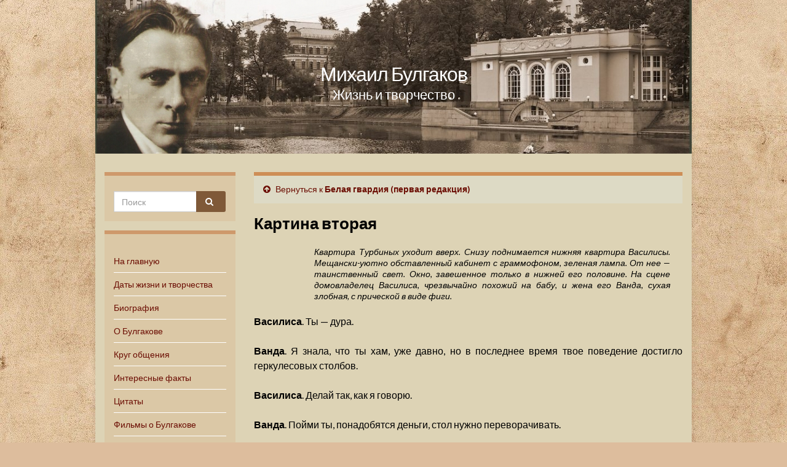

--- FILE ---
content_type: text/html; charset=UTF-8
request_url: https://m-bulgakov.ru/sochineniya/belaya-gvardiya-pervaya-redakciya/p3
body_size: 14882
content:
<!DOCTYPE html><!--[if IE 7]>
<html class="ie ie7" lang="ru-RU" prefix="og: http://ogp.me/ns#">
<![endif]-->
<!--[if IE 8]>
<html class="ie ie8" lang="ru-RU" prefix="og: http://ogp.me/ns#">
<![endif]-->
<!--[if !(IE 7) & !(IE 8)]><!-->
<html lang="ru-RU" prefix="og: http://ogp.me/ns#">
<!--<![endif]-->


    <head>
        <meta charset="UTF-8">
        <meta http-equiv="X-UA-Compatible" content="IE=edge">
        <meta name="viewport" content="width=device-width, initial-scale=1">
		<meta name="google-site-verification" content="VrtJMg-G1ikYlIhBiKW7uONrbGWkov15l15khXi2RSs" />
		<meta name="yandex-verification" content="a6bcfa77430f1e75" />
        <title>Михаил Булгаков | Сочинения | Белая гвардия (первая редакция) | Картина вторая</title><meta name="KeyWords" content="Михаил Булгаков | Сочинения | Белая гвардия (первая редакция) | Картина вторая" /><meta name="Description" content="Михаил Булгаков | Сочинения | Белая гвардия (первая редакция) | Картина вторая" /><meta name='robots' content='max-image-preview:large' />
<link rel='dns-prefetch' href='//fonts.googleapis.com' />
<link rel='dns-prefetch' href='//s.w.org' />
<link rel="alternate" type="application/rss+xml" title="Михаил Булгаков &raquo; Лента" href="https://m-bulgakov.ru/feed" />
<link rel="alternate" type="application/rss+xml" title="Михаил Булгаков &raquo; Лента комментариев" href="https://m-bulgakov.ru/comments/feed" />
		<script type="text/javascript">
			window._wpemojiSettings = {"baseUrl":"https:\/\/s.w.org\/images\/core\/emoji\/13.0.1\/72x72\/","ext":".png","svgUrl":"https:\/\/s.w.org\/images\/core\/emoji\/13.0.1\/svg\/","svgExt":".svg","source":{"concatemoji":"https:\/\/m-bulgakov.ru\/wp-includes\/js\/wp-emoji-release.min.js?ver=5.7.2"}};
			!function(e,a,t){var n,r,o,i=a.createElement("canvas"),p=i.getContext&&i.getContext("2d");function s(e,t){var a=String.fromCharCode;p.clearRect(0,0,i.width,i.height),p.fillText(a.apply(this,e),0,0);e=i.toDataURL();return p.clearRect(0,0,i.width,i.height),p.fillText(a.apply(this,t),0,0),e===i.toDataURL()}function c(e){var t=a.createElement("script");t.src=e,t.defer=t.type="text/javascript",a.getElementsByTagName("head")[0].appendChild(t)}for(o=Array("flag","emoji"),t.supports={everything:!0,everythingExceptFlag:!0},r=0;r<o.length;r++)t.supports[o[r]]=function(e){if(!p||!p.fillText)return!1;switch(p.textBaseline="top",p.font="600 32px Arial",e){case"flag":return s([127987,65039,8205,9895,65039],[127987,65039,8203,9895,65039])?!1:!s([55356,56826,55356,56819],[55356,56826,8203,55356,56819])&&!s([55356,57332,56128,56423,56128,56418,56128,56421,56128,56430,56128,56423,56128,56447],[55356,57332,8203,56128,56423,8203,56128,56418,8203,56128,56421,8203,56128,56430,8203,56128,56423,8203,56128,56447]);case"emoji":return!s([55357,56424,8205,55356,57212],[55357,56424,8203,55356,57212])}return!1}(o[r]),t.supports.everything=t.supports.everything&&t.supports[o[r]],"flag"!==o[r]&&(t.supports.everythingExceptFlag=t.supports.everythingExceptFlag&&t.supports[o[r]]);t.supports.everythingExceptFlag=t.supports.everythingExceptFlag&&!t.supports.flag,t.DOMReady=!1,t.readyCallback=function(){t.DOMReady=!0},t.supports.everything||(n=function(){t.readyCallback()},a.addEventListener?(a.addEventListener("DOMContentLoaded",n,!1),e.addEventListener("load",n,!1)):(e.attachEvent("onload",n),a.attachEvent("onreadystatechange",function(){"complete"===a.readyState&&t.readyCallback()})),(n=t.source||{}).concatemoji?c(n.concatemoji):n.wpemoji&&n.twemoji&&(c(n.twemoji),c(n.wpemoji)))}(window,document,window._wpemojiSettings);
		</script>
		<style type="text/css">
img.wp-smiley,
img.emoji {
	display: inline !important;
	border: none !important;
	box-shadow: none !important;
	height: 1em !important;
	width: 1em !important;
	margin: 0 .07em !important;
	vertical-align: -0.1em !important;
	background: none !important;
	padding: 0 !important;
}
</style>
	<link rel='stylesheet' id='wp-block-library-css'  href='https://m-bulgakov.ru/wp-includes/css/dist/block-library/style.min.css?ver=5.7.2' type='text/css' media='all' />
<link rel='stylesheet' id='quotescollection-block-quotes-css'  href='https://m-bulgakov.ru/wp-content/plugins/quotes-collection/blocks/quotes/style.css?ver=1585746012' type='text/css' media='all' />
<link rel='stylesheet' id='quotescollection-block-random-quote-css'  href='https://m-bulgakov.ru/wp-content/plugins/quotes-collection/blocks/random-quote/style.css?ver=1585746011' type='text/css' media='all' />
<link rel='stylesheet' id='plyr-css-css'  href='https://m-bulgakov.ru/wp-content/plugins/easy-video-player/lib/plyr.css?ver=5.7.2' type='text/css' media='all' />
<link rel='stylesheet' id='quotescollection-css'  href='https://m-bulgakov.ru/wp-content/plugins/quotes-collection/css/quotes-collection.css?ver=2.5.2' type='text/css' media='all' />
<link rel='stylesheet' id='graphene-google-fonts-css'  href='https://fonts.googleapis.com/css?family=Lato%3A400%2C400i%2C700%2C700i&#038;subset=latin&#038;display=swap&#038;ver=2.7.2' type='text/css' media='all' />
<link rel='stylesheet' id='bootstrap-css'  href='https://m-bulgakov.ru/wp-content/themes/graphene/bootstrap/css/bootstrap.min.css?ver=5.7.2' type='text/css' media='all' />
<link rel='stylesheet' id='font-awesome-css'  href='https://m-bulgakov.ru/wp-content/themes/graphene/fonts/font-awesome/css/font-awesome.min.css?ver=5.7.2' type='text/css' media='all' />
<link rel='stylesheet' id='graphene-css'  href='https://m-bulgakov.ru/wp-content/themes/graphene/style.css?ver=2.7.2' type='text/css' media='screen' />
<link rel='stylesheet' id='graphene-responsive-css'  href='https://m-bulgakov.ru/wp-content/themes/graphene/responsive.css?ver=2.7.2' type='text/css' media='all' />
<link rel='stylesheet' id='graphene-blocks-css'  href='https://m-bulgakov.ru/wp-content/themes/graphene/blocks.css?ver=2.7.2' type='text/css' media='all' />
<link rel='stylesheet' id='fancybox-css'  href='https://m-bulgakov.ru/wp-content/plugins/easy-fancybox/fancybox/1.5.4/jquery.fancybox.min.css?ver=5.7.2' type='text/css' media='screen' />
<script type='text/javascript' id='plyr-js-js-extra'>
/* <![CDATA[ */
var easy_video_player = {"plyr_iconUrl":"https:\/\/m-bulgakov.ru\/wp-content\/plugins\/easy-video-player\/lib\/plyr.svg","plyr_blankVideo":"https:\/\/m-bulgakov.ru\/wp-content\/plugins\/easy-video-player\/lib\/blank.mp4"};
/* ]]> */
</script>
<script type='text/javascript' src='https://m-bulgakov.ru/wp-content/plugins/easy-video-player/lib/plyr.js?ver=5.7.2' id='plyr-js-js'></script>
<script type='text/javascript' src='https://m-bulgakov.ru/wp-includes/js/jquery/jquery.min.js?ver=3.5.1' id='jquery-core-js'></script>
<script type='text/javascript' src='https://m-bulgakov.ru/wp-includes/js/jquery/jquery-migrate.min.js?ver=3.3.2' id='jquery-migrate-js'></script>
<script type='text/javascript' id='quotescollection-js-extra'>
/* <![CDATA[ */
var quotescollectionAjax = {"ajaxUrl":"https:\/\/m-bulgakov.ru\/wp-admin\/admin-ajax.php","nonce":"d6790856a5","nextQuote":"Next quote \u00bb","loading":"Loading...","error":"Error getting quote","autoRefreshMax":"20","autoRefreshCount":"0"};
/* ]]> */
</script>
<script type='text/javascript' src='https://m-bulgakov.ru/wp-content/plugins/quotes-collection/js/quotes-collection.js?ver=2.5.2' id='quotescollection-js'></script>
<script type='text/javascript' src='https://m-bulgakov.ru/wp-content/themes/graphene/bootstrap/js/bootstrap.min.js?ver=2.7.2' id='bootstrap-js'></script>
<script type='text/javascript' src='https://m-bulgakov.ru/wp-content/themes/graphene/js/bootstrap-hover-dropdown/bootstrap-hover-dropdown.min.js?ver=2.7.2' id='bootstrap-hover-dropdown-js'></script>
<script type='text/javascript' src='https://m-bulgakov.ru/wp-content/themes/graphene/js/bootstrap-submenu/bootstrap-submenu.min.js?ver=2.7.2' id='bootstrap-submenu-js'></script>
<!--[if lte IE 9]>
<script type='text/javascript' src='https://m-bulgakov.ru/wp-content/themes/graphene/js/html5shiv/html5shiv.min.js?ver=2.7.2' id='html5shiv-js'></script>
<![endif]-->
<!--[if lt IE 9]>
<script type='text/javascript' src='https://m-bulgakov.ru/wp-content/themes/graphene/js/respond.js/respond.min.js?ver=2.7.2' id='respond-js'></script>
<![endif]-->
<script type='text/javascript' src='https://m-bulgakov.ru/wp-content/themes/graphene/js/jquery.infinitescroll.min.js?ver=2.7.2' id='infinite-scroll-js'></script>
<script type='text/javascript' id='graphene-js-extra'>
/* <![CDATA[ */
var grapheneJS = {"siteurl":"https:\/\/m-bulgakov.ru","ajaxurl":"https:\/\/m-bulgakov.ru\/wp-admin\/admin-ajax.php","templateUrl":"https:\/\/m-bulgakov.ru\/wp-content\/themes\/graphene","isSingular":"1","enableStickyMenu":"","shouldShowComments":"","commentsOrder":"newest","sliderDisable":"","sliderInterval":"7000","infScrollBtnLbl":"\u0427\u0438\u0442\u0430\u0442\u044c \u0434\u0430\u043b\u0435\u0435","infScrollOn":"","infScrollCommentsOn":"","totalPosts":"1","postsPerPage":"10","isPageNavi":"","infScrollMsgText":"Fetching window.grapheneInfScrollItemsPerPage of window.grapheneInfScrollItemsLeft items left ...","infScrollMsgTextPlural":"Fetching window.grapheneInfScrollItemsPerPage of window.grapheneInfScrollItemsLeft items left ...","infScrollFinishedText":"\u0412\u0441\u0451 \u0437\u0430\u0433\u0440\u0443\u0436\u0435\u043d\u043e!","commentsPerPage":"50","totalComments":"0","infScrollCommentsMsg":"Fetching window.grapheneInfScrollCommentsPerPage of window.grapheneInfScrollCommentsLeft comments left ...","infScrollCommentsMsgPlural":"Fetching window.grapheneInfScrollCommentsPerPage of window.grapheneInfScrollCommentsLeft comments left ...","infScrollCommentsFinishedMsg":"\u0412\u0441\u0435 \u043a\u043e\u043c\u043c\u0435\u043d\u0442\u0430\u0440\u0438\u0438 \u0437\u0430\u0433\u0440\u0443\u0436\u0435\u043d\u044b!","disableLiveSearch":"1","txtNoResult":"No result found.","isMasonry":""};
/* ]]> */
</script>
<script type='text/javascript' src='https://m-bulgakov.ru/wp-content/themes/graphene/js/graphene.js?ver=2.7.2' id='graphene-js'></script>
<link rel="https://api.w.org/" href="https://m-bulgakov.ru/wp-json/" /><link rel="alternate" type="application/json" href="https://m-bulgakov.ru/wp-json/wp/v2/pages/24614" /><link rel="EditURI" type="application/rsd+xml" title="RSD" href="https://m-bulgakov.ru/xmlrpc.php?rsd" />
<link rel="wlwmanifest" type="application/wlwmanifest+xml" href="https://m-bulgakov.ru/wp-includes/wlwmanifest.xml" /> 
<meta name="generator" content="WordPress 5.7.2" />
<link rel="canonical" href="https://m-bulgakov.ru/sochineniya/belaya-gvardiya-pervaya-redakciya/p3" />
<link rel='shortlink' href='https://m-bulgakov.ru/?p=24614' />
<link rel="alternate" type="application/json+oembed" href="https://m-bulgakov.ru/wp-json/oembed/1.0/embed?url=https%3A%2F%2Fm-bulgakov.ru%2Fsochineniya%2Fbelaya-gvardiya-pervaya-redakciya%2Fp3" />
<style type="text/css">
#top-bar{background-color:#ffffff}.navbar {background: #c6a883}.navbar-inverse .nav > li > a, #mega-menu-wrap-Header-Menu #mega-menu-Header-Menu > li.mega-menu-item > a.mega-menu-link {color: #000000}.navbar #header-menu-wrap .nav li:focus, .navbar #header-menu-wrap .nav li:hover, .navbar #header-menu-wrap .nav li.current-menu-item, .navbar #header-menu-wrap .nav li.current-menu-ancestor, .navbar #header-menu-wrap .dropdown-menu li, .navbar #header-menu-wrap .dropdown-menu > li > a:focus, .navbar #header-menu-wrap .dropdown-menu > li > a:hover, .navbar #header-menu-wrap .dropdown-menu > .active > a, .navbar #header-menu-wrap .dropdown-menu > .active > a:focus, .navbar #header-menu-wrap .dropdown-menu > .active > a:hover, .navbar #header-menu-wrap .navbar-nav>.open>a, .navbar #header-menu-wrap .navbar-nav>.open>a:focus, .navbar #header-menu-wrap .navbar-nav>.open>a:hover, .navbar .navbar-nav>.active>a, .navbar .navbar-nav>.active>a:focus, .navbar .navbar-nav>.active>a:hover, #header-menu-wrap #mega-menu-wrap-Header-Menu #mega-menu-Header-Menu li.mega-current-menu-item, #header-menu-wrap #mega-menu-wrap-Header-Menu #mega-menu-Header-Menu > li.mega-menu-item > a.mega-menu-link:hover, #header-menu-wrap #mega-menu-wrap-Header-Menu #mega-menu-Header-Menu > li.mega-toggle-on > a.mega-menu-link, #header-menu-wrap #mega-menu-wrap-Header-Menu #mega-menu-Header-Menu > li.mega-current-menu-item > a.mega-menu-link {background: #bfa78f}.navbar #header-menu-wrap .navbar-nav>.active>a, .navbar #header-menu-wrap .navbar-nav>.active>a:focus, .navbar #header-menu-wrap .navbar-nav>.active>a:hover, .navbar #header-menu-wrap .navbar-nav>.open>a, .navbar #header-menu-wrap .navbar-nav>.open>a:focus, .navbar #header-menu-wrap .navbar-nav>.open>a:hover, .navbar #header-menu-wrap .navbar-nav>.current-menu-item>a, .navbar #header-menu-wrap .navbar-nav>.current-menu-item>a:hover, .navbar #header-menu-wrap .navbar-nav>.current-menu-item>a:focus, .navbar #header-menu-wrap .navbar-nav>.current-menu-ancestor>a, .navbar #header-menu-wrap .navbar-nav>.current-menu-ancestor>a:hover, .navbar #header-menu-wrap .navbar-nav>.current-menu-ancestor>a:focus, .navbar #header-menu-wrap .navbar-nav>li>a:focus, .navbar #header-menu-wrap .navbar-nav>li>a:hover, #header-menu-wrap #mega-menu-wrap-Header-Menu #mega-menu-Header-Menu li.mega-current-menu-item, #header-menu-wrap #mega-menu-wrap-Header-Menu #mega-menu-Header-Menu > li.mega-menu-item > a.mega-menu-link:hover, #header-menu-wrap #mega-menu-wrap-Header-Menu #mega-menu-Header-Menu > li.mega-toggle-on > a.mega-menu-link, #header-menu-wrap #mega-menu-wrap-Header-Menu #mega-menu-Header-Menu > li.mega-current-menu-item > a.mega-menu-link {color: #000000}.navbar #header-menu-wrap .nav ul li a, .navbar #header-menu-wrap .nav ul li a {color: #66665f}.navbar #header-menu-wrap .nav .dropdown-menu li:hover > a, .navbar #header-menu-wrap .nav .dropdown-menu li.current-menu-item > a, .navbar #header-menu-wrap .nav .dropdown-menu li.current-menu-ancestor > a {color: #515151}#content, #header {background-color: #ddd3b5}.post, .singular .post, .singular .posts-list .post, .homepage_pane {background-color: #ddd7b8}.entry-footer {border-color: #492511}body, blockquote p {color: #000000}.post-title, .post-title a, .post-title a:hover, .post-title a:visited {color: #000000}a, .post .date .day, .pagination>li>a, .pagination>li>a:hover, .pagination>li>span, #comments > h4.current a, #comments > h4.current a .fa, .post-nav-top p, .post-nav-top a, .autocomplete-suggestions strong {color: #6b0d03}a:focus, a:hover, .post-nav-top a:hover {color: #000000}.sticky {border-color: #000000}.child-page {background-color: #ddd3b5}.sidebar .sidebar-wrap {background-color: #dbc8a6; border-color: #ce996b}.sidebar ul li {border-color: #ffffff}.carousel.style-card a {color: #000000}.btn, .btn:focus, .btn:hover, .Button, .colour-preview .button, input[type="submit"], button[type="submit"], #commentform #submit, .wpsc_buy_button, #back-to-top, .wp-block-button .wp-block-button__link:not(.has-background) {background: #7f5938; color: #ffffff}.label-primary, .pagination>.active>a, .pagination>.active>a:focus, .pagination>.active>a:hover, .pagination>.active>span, .pagination>.active>span:focus, .pagination>.active>span:hover, .list-group-item.parent, .list-group-item.parent:focus, .list-group-item.parent:hover {background: #dd8500; border-color: #dd8500; color: #ffffff}.post-nav-top, .archive-title, .page-title, .term-desc, .breadcrumb {background-color: #dddac5; border-color: #ce8e56}.archive-title span {color: #753519}.page-title, .archive-title, .term-desc {color: #873f3f}#comments ol.children li.bypostauthor, #comments li.bypostauthor.comment {border-color: #000000}#footer, .graphene-footer{background-color:#443932;color:#ffffff}#footer a, #footer a:visited {color: #000000}#sidebar_bottom {background:#decba5;border-color:#eeeeee}#sidebar_bottom {color:#000000}#sidebar_bottom a, #sidebar_bottom a:visited {color:#6b0d03}.entry-content, .sidebar, .comment-entry{ color:#000000; }.carousel, .carousel .item{height:400px}@media (max-width: 991px) {.carousel, .carousel .item{height:250px}}.post-title, .post-title a, .post-title a:hover, .post-title a:visited{ color: #000000 }@media (min-width: 1200px) {.container {width:970px}}
</style>
		<script type="application/ld+json">{"@context":"http:\/\/schema.org","@type":"WebPage","mainEntityOfPage":"https:\/\/m-bulgakov.ru\/sochineniya\/belaya-gvardiya-pervaya-redakciya\/p3","publisher":{"@type":"Organization","name":"\u041c\u0438\u0445\u0430\u0438\u043b \u0411\u0443\u043b\u0433\u0430\u043a\u043e\u0432","logo":{"@type":"ImageObject","url":"https:\/\/m-bulgakov.ru\/wp-content\/uploads\/cropped-face-32x32.jpg","height":32,"width":32}},"headline":"\u041a\u0430\u0440\u0442\u0438\u043d\u0430 \u0432\u0442\u043e\u0440\u0430\u044f","datePublished":"2021-05-28T13:18:01+00:00","dateModified":"2022-08-27T14:36:14+00:00","description":"\u041a\u0432\u0430\u0440\u0442\u0438\u0440\u0430 \u0422\u0443\u0440\u0431\u0438\u043d\u044b\u0445 \u0443\u0445\u043e\u0434\u0438\u0442 \u0432\u0432\u0435\u0440\u0445. \u0421\u043d\u0438\u0437\u0443 \u043f\u043e\u0434\u043d\u0438\u043c\u0430\u0435\u0442\u0441\u044f \u043d\u0438\u0436\u043d\u044f\u044f \u043a\u0432\u0430\u0440\u0442\u0438\u0440\u0430 \u0412\u0430\u0441\u0438\u043b\u0438\u0441\u044b. \u041c\u0435\u0449\u0430\u043d\u0441\u043a\u0438-\u0443\u044e\u0442\u043d\u043e \u043e\u0431\u0441\u0442\u0430\u0432\u043b\u0435\u043d\u043d\u044b\u0439 \u043a\u0430\u0431\u0438\u043d\u0435\u0442 \u0441 \u0433\u0440\u0430\u043c\u043c\u043e\u0444\u043e\u043d\u043e\u043c, \u0437\u0435\u043b\u0435\u043d\u0430\u044f \u043b\u0430\u043c\u043f\u0430. \u041e\u0442 \u043d\u0435\u0435 \u2014 \u0442\u0430\u0438\u043d\u0441\u0442\u0432\u0435\u043d\u043d\u044b\u0439 \u0441\u0432\u0435\u0442. \u041e\u043a\u043d\u043e, \u0437\u0430\u0432\u0435\u0448\u0435\u043d\u043d\u043e\u0435 \u0442\u043e\u043b\u044c\u043a\u043e \u0432 \u043d\u0438\u0436\u043d\u0435\u0439 \u0435\u0433\u043e \u043f\u043e\u043b\u043e\u0432\u0438\u043d\u0435. \u041d\u0430 \u0441\u0446\u0435\u043d\u0435 \u0434\u043e\u043c\u043e\u0432\u043b\u0430\u0434\u0435\u043b\u0435\u0446 \u0412\u0430\u0441\u0438\u043b\u0438\u0441\u0430, \u0447\u0440\u0435\u0437\u0432\u044b\u0447\u0430\u0439\u043d\u043e \u043f\u043e\u0445\u043e\u0436\u0438\u0439 \u043d\u0430 \u0431\u0430\u0431\u0443, \u0438 \u0436\u0435\u043d\u0430 \u0435\u0433\u043e \u0412\u0430\u043d\u0434\u0430, \u0441\u0443\u0445\u0430\u044f \u0437\u043b\u043e\u0431\u043d\u0430\u044f, \u0441 \u043f\u0440\u0438\u0447\u0435\u0441\u043a\u043e\u0439 \u0432 \u0432\u0438\u0434\u0435 \u0444\u0438\u0433\u0438. \u0412\u0430\u0441\u0438\u043b\u0438\u0441\u0430. \u0422\u044b \u2014 \u0434\u0443\u0440\u0430. \u0412\u0430\u043d\u0434\u0430. \u042f \u0437\u043d\u0430\u043b\u0430, \u0447\u0442\u043e ...","author":{"@type":"Person","name":"admin"}}</script>
	<style type="text/css" id="custom-background-css">
body.custom-background { background-color: #ddbd9d; background-image: url("https://m-bulgakov.ru/wp-content/uploads/fon.jpg"); background-position: left top; background-size: cover; background-repeat: no-repeat; background-attachment: fixed; }
</style>
	<meta property="og:type" content="article" />
<meta property="og:title" content="Картина вторая" />
<meta property="og:url" content="https://m-bulgakov.ru/sochineniya/belaya-gvardiya-pervaya-redakciya/p3" />
<meta property="og:site_name" content="Михаил Булгаков" />
<meta property="og:description" content="Квартира Турбиных уходит вверх. Снизу поднимается нижняя квартира Василисы. Мещански-уютно обставленный кабинет с граммофоном, зеленая лампа. От нее — таинственный свет. Окно, завешенное только в нижней его половине. На сцене домовладелец Василиса, чрезвычайно похожий на бабу, и жена его Ванда, сухая злобная, с прической в виде фиги. Василиса. Ты — дура. Ванда. Я знала, что ..." />
<meta property="og:updated_time" content="2022-08-27T14:36:14+00:00" />
<meta property="article:modified_time" content="2022-08-27T14:36:14+00:00" />
<meta property="article:published_time" content="2021-05-28T13:18:01+00:00" />
<link rel="icon" href="https://m-bulgakov.ru/wp-content/uploads/cropped-face-32x32.jpg" sizes="32x32" />
<link rel="icon" href="https://m-bulgakov.ru/wp-content/uploads/cropped-face-192x192.jpg" sizes="192x192" />
<link rel="apple-touch-icon" href="https://m-bulgakov.ru/wp-content/uploads/cropped-face-180x180.jpg" />
<meta name="msapplication-TileImage" content="https://m-bulgakov.ru/wp-content/uploads/cropped-face-270x270.jpg" />
		<style type="text/css" id="wp-custom-css">
			

p.ept /*epigraf text*/
{
font-size: 90%;
padding-left: 63%;
margin-top:0px;
	padding-top:0px;
	font-style: italic;
}

p.eps /*epigraf sign*/
{

padding-left: 66%;
line-height: 1.3;	
	margin-top:-0.8em;
font-size: 90%;
}


blockquote p.ept /*epigraf vesrse */
{
font-size: 70%;
padding-left: 17%;
margin-top:0px;
padding-top:0px;
font-style: italic;

width: 60%;

} 

blockquote p.eps /*epigraf sign*/
{
padding-left: 22%;
line-height: 1.3;	
margin-top:-0.8em;
font-size: 60%;


}


blockquote p
{

padding-left: 12%;
text-indent: 0;	
font-size:80%; 
padding-right: 0%;
margin-right: 0%;
font-style: normal;
	
}









p.text { 
    text-indent: 0;  /* 1.5em; Отступ первой строки */
    text-align: justify; /* Выравнивание по ширине */
   }

p { 
    text-indent: 0;  /* 1.5em; Отступ первой строки */
    text-align: justify; /* Выравнивание по ширине */
   }





p.center 
{
text-align: center;
}

p.right 
{
text-align: right;
}



.adv_responsive {
    width: 100%;
    height: auto;
}

h1.post-title2

{
	font-weight: bold;
	  margin-top: 0px;

	font-size: 160%;
}


h2{
font-size: 150%;
	padding: 0 0 10px 0px;
}



h3{

 margin: 0 0 0 0px;
 	padding: 0 0 10px 0px;
	font-size: 140%;
}



.entry-content  a:hover
{
	text-decoration:underline;
	
}





blockquote blockquote
{
	
font-size:80%; 
padding-left: 60px;
padding-right: 0%;
margin-right: 0%;
font-style: normal;
	
}



p.vers /*vesrse sign*/
{
font-size: 70%;
padding-left: 15%;
}

p.tes /*vesrse sign*/
{
font-size: 70%;
text-align: right;
}

p.vern /*verse names*/
{
letter-spacing: 3px; 
font-size:100%;
padding-left: 15%;
}

blockquote.bookmark
{
font-size:80%;
}


p.sign_b
{
font-size:90%;
text-align: right;
font-style: italic;
font-weight: bold;
}

p.sign
{
font-size:90%;
text-align: right;
font-style: italic;
}

p.src
{
font-size:85%;
font-style: italic;
}

p.cup
{
font-size:85%;
margin-top: -1.8em;
line-height: 1.3;
font-style: italic;
padding-left:15px;
	
}


#intable1
{
border-collapse: collapse;
}



#intable0 td
{
border: 0px solid black;
padding: 5px;
vertical-align: top;
}

#intable1 td
{
border: 1px solid black;
padding: 5px;
vertical-align: top;
}

#intable1_s td
{
border: 1px solid black;
padding: 5px;
vertical-align: top;
font-size:85%;
}

p.q
{
font-style: italic;
font-weight: bold;
}

p.bookmark
{
font-size:85%;
}

p.bookmark_b
{
font-size:80%;
padding-left: 40px;
}

dd.small
{
font-size:85%;
margin-left:12%;
}

p.small
{
font-size:85%;
}

a.bookmark
{
font-size:75%;
vertical-align: super;
	text-decoration: none;
}

a.bookmark_text
{
	
font-size:75%;
	text-decoration: none;
}

ul.list_ul {

margin: -20px 0 0 0px;	
 padding: 0 0 40 0px;
	
}

ul.list_ul li{

 margin: 0 0 0 0px;
 	padding: 0 0 0 0px;
}

dd
{
font-size:90%;
margin-left:12%;
}


		</style>
		    <!-- BEGIN Google Analytics script -->
    	    <!-- END Google Analytics script -->
    		
		<!-- Yandex.RTB -->
<script>window.yaContextCb=window.yaContextCb||[]</script>
<script src="https://yandex.ru/ads/system/context.js" async></script>

    </head>
	
		
    <body class="page-template-default page page-id-24614 page-child parent-pageid-14819 custom-background wp-embed-responsive left-col-first layout-boxed two_col_right two-columns singular">
        
        <div class="container boxed-wrapper">
            
            

            <div id="header" class="row">

			<h4>   
                        <p class="header_title">
             
			 
			 							
			<a href="https://m-bulgakov.ru" title="Вернуться на главную страницу">            
			Михаил Булгаков
			</a>
			</p>
                    
					<p class="header_desc">Жизнь и творчество </p>
                        
						</h4>
			
                <img src="https://m-bulgakov.ru/wp-content/uploads/zagr.jpg" alt="" title="" />                
                                    <a href="https://m-bulgakov.ru" id="header_img_link" title="Вернуться на главную страницу">&nbsp;</a>                            </div>


                        
			
			
			
			
		
			
			
			
			
			
			
			
			
			
			
			
			
            
            <div id="content" class="clearfix hfeed row">

                
                    
                        
<div id="sidebar2" class="sidebar sidebar-left widget-area col-md-3">

	
    <div id="search-12" class="sidebar-wrap clearfix widget_search"><form class="searchform" method="get" action="https://m-bulgakov.ru">
	<div class="input-group">
		<div class="form-group live-search-input">
		    <input type="text" name="s" class="form-control" placeholder="Поиск">
		    		</div>
	    <span class="input-group-btn">
	    	<button class="btn btn-default" type="submit"><i class="fa fa-search"></i></button>
	    </span>
    </div>
    </form></div><div id="nav_menu-19" class="sidebar-wrap clearfix widget_nav_menu"><div class="menu-menju-1-container"><ul id="menu-menju-1" class="menu"><li id="menu-item-17" class="menu-item menu-item-type-post_type menu-item-object-page menu-item-home menu-item-17"><a href="https://m-bulgakov.ru/">На главную</a></li>
<li id="menu-item-783" class="menu-item menu-item-type-post_type menu-item-object-page menu-item-783"><a href="https://m-bulgakov.ru/osnovnye-daty-zhizni-i-tvorchestva">Даты жизни и творчества</a></li>
<li id="menu-item-132" class="menu-item menu-item-type-post_type menu-item-object-page menu-item-132"><a href="https://m-bulgakov.ru/biografiya">Биография</a></li>
<li id="menu-item-949" class="menu-item menu-item-type-post_type menu-item-object-page menu-item-949"><a href="https://m-bulgakov.ru/o-nem">О Булгакове</a></li>
<li id="menu-item-314" class="menu-item menu-item-type-post_type menu-item-object-page menu-item-314"><a href="https://m-bulgakov.ru/krug-obshhenija">Круг общения</a></li>
<li id="menu-item-191" class="menu-item menu-item-type-post_type menu-item-object-page menu-item-191"><a href="https://m-bulgakov.ru/interesnye-fakty">Интересные факты</a></li>
<li id="menu-item-276" class="menu-item menu-item-type-post_type menu-item-object-page menu-item-276"><a href="https://m-bulgakov.ru/citaty">Цитаты</a></li>
<li id="menu-item-4423" class="menu-item menu-item-type-post_type menu-item-object-page menu-item-4423"><a href="https://m-bulgakov.ru/filmy-o-bulgakove">Фильмы о Булгакове</a></li>
<li id="menu-item-522" class="menu-item menu-item-type-post_type menu-item-object-page current-page-ancestor menu-item-522"><a href="https://m-bulgakov.ru/sochineniya">Сочинения</a></li>
<li id="menu-item-14416" class="menu-item menu-item-type-post_type menu-item-object-page menu-item-14416"><a href="https://m-bulgakov.ru/glavnyj-roman">«Мастер и Маргарита»</a></li>
<li id="menu-item-35885" class="menu-item menu-item-type-post_type menu-item-object-page menu-item-35885"><a href="https://m-bulgakov.ru/belaja-gvardija">«Белая гвардия» и «Дни Турбиных»</a></li>
<li id="menu-item-40959" class="menu-item menu-item-type-post_type menu-item-object-page menu-item-40959"><a href="https://m-bulgakov.ru/sobache-serdce">«Собачье сердце»</a></li>
<li id="menu-item-7288" class="menu-item menu-item-type-post_type menu-item-object-page menu-item-7288"><a href="https://m-bulgakov.ru/illjustracii">Иллюстрации</a></li>
<li id="menu-item-14094" class="menu-item menu-item-type-post_type menu-item-object-page menu-item-14094"><a href="https://m-bulgakov.ru/vospominanija-o-bulgakove">Воспоминания о Булгакове</a></li>
<li id="menu-item-8446" class="menu-item menu-item-type-post_type menu-item-object-page menu-item-8446"><a href="https://m-bulgakov.ru/po-sledam-bulgakova">По следам Булгакова</a></li>
<li id="menu-item-63" class="menu-item menu-item-type-post_type menu-item-object-page menu-item-63"><a href="https://m-bulgakov.ru/publikacii">Публикации</a></li>
<li id="menu-item-3654" class="menu-item menu-item-type-post_type menu-item-object-page menu-item-3654"><a href="https://m-bulgakov.ru/foto">Фото</a></li>
<li id="menu-item-17797" class="menu-item menu-item-type-post_type menu-item-object-page menu-item-17797"><a href="https://m-bulgakov.ru/ekranizacii">Экранизации</a></li>
<li id="menu-item-24020" class="menu-item menu-item-type-post_type menu-item-object-page menu-item-24020"><a href="https://m-bulgakov.ru/audioknigi-bulgakova">Аудиокниги Булгакова</a></li>
<li id="menu-item-4428" class="menu-item menu-item-type-post_type menu-item-object-page menu-item-4428"><a href="https://m-bulgakov.ru/pamjat">Память</a></li>
<li id="menu-item-444" class="menu-item menu-item-type-post_type menu-item-object-page menu-item-444"><a href="https://m-bulgakov.ru/ssylki">Ссылки</a></li>
<li id="menu-item-448" class="menu-item menu-item-type-post_type menu-item-object-page menu-item-448"><a href="https://m-bulgakov.ru/kontakty">Контакты</a></li>
</ul></div></div><div id="quotescollection-2" class="desktop-only sidebar-wrap clearfix widget_quotescollection"><h3>Цитата</h3>
<div class="quotescollection-quote-wrapper" id="w_quotescollection_2"><p>«Не шалю, никого не трогаю, починяю примус, и еще считаю долгом предупредить, что кот древнее и неприкосновенное животное».</p>
<div class="attribution">&mdash;&nbsp;<cite class="author">Михаил Булгаков «Мастер и Маргарита»</cite></div></div></div><div id="custom_html-3" class="widget_text desktop-only sidebar-wrap clearfix widget_custom_html"><div class="textwidget custom-html-widget">
<script type="text/javascript">
<!--
var _acic={dataProvider:10,allowCookieMatch:false};(function(){var e=document.createElement("script");e.type="text/javascript";e.async=true;e.src="https://www.acint.net/aci.js";var t=document.getElementsByTagName("script")[0];t.parentNode.insertBefore(e,t)})()
//-->
</script><script async="async" src="https://w.uptolike.com/widgets/v1/zp.js?pid=lfed9af46bb629596a1791204768e1736525f579b3" type="text/javascript"></script><!--f2de81e3--><!--f2de81e3--><script async="async" src="https://w.uptolike.com/widgets/v1/zp.js?pid=tled9af46bb629596a1791204768e1736525f579b3" type="text/javascript"></script><script async="async" src="https://w.uptolike.com/widgets/v1/zp.js?pid=lfed9af46bb629596a1791204768e1736525f579b3" type="text/javascript"></script>







<center>
<!--LiveInternet counter--><script type="text/javascript"><!--
document.write("<a href='http://www.liveinternet.ru/click' "+
"target=_blank><img src='//counter.yadro.ru/hit?t13.5;r"+
escape(document.referrer)+((typeof(screen)=="undefined")?"":
";s"+screen.width+"*"+screen.height+"*"+(screen.colorDepth?
screen.colorDepth:screen.pixelDepth))+";u"+escape(document.URL)+
";"+Math.random()+
"' alt='' title='LiveInternet: показано число просмотров за 24"+
" часа, посетителей за 24 часа и за сегодня' "+
"border='0' width='88' height='31'><\/a>")
//--></script><!--/LiveInternet-->
</center></div></div>    
        
    
</div><!-- #sidebar2 -->                    
                    <div id="content-main" class="clearfix content-main col-md-9">
                    					
				
				







<script type="text/javascript">
<!--
var _acic={dataProvider:10,allowCookieMatch:false};(function(){var e=document.createElement("script");e.type="text/javascript";e.async=true;e.src="https://www.acint.net/aci.js";var t=document.getElementsByTagName("script")[0];t.parentNode.insertBefore(e,t)})()
//-->
</script>







					

					
					
					





		<div class="post-nav-top parent-return parent-14819 clearfix">
		<p class="col-md-12"><i class="fa fa-arrow-circle-up"></i> Вернуться к <a class="parent-return-link" href="https://m-bulgakov.ru/sochineniya/belaya-gvardiya-pervaya-redakciya">Белая гвардия (первая редакция)</a></p>
    </div>
    


<!--<div id="post-" >-->

		
	<!--<div class="entry clearfix">                -->
		
		        <h1 class="post-title2">			Картина вторая			
			        
		</h1>		
		
				
				
		
		<div class="entry-content clearfix">
							
			                        
                        <blockquote>
<p><i>Квартира Турбиных уходит вверх. Снизу поднимается нижняя квартира Василисы. Мещански-уютно обставленный кабинет с граммофоном, зеленая лампа. От нее — таинственный свет. Окно, завешенное только в нижней его половине. На сцене домовладелец Василиса, чрезвычайно похожий на бабу, и жена его Ванда, сухая злобная, с прической в виде фиги.</i>
</blockquote>

<p><b>Василиса</b>. Ты — дура.
<p><b>Ванда</b>. Я знала, что ты хам, уже давно, но в последнее время твое поведение достигло геркулесовых столбов.
<p><b>Василиса</b>. Делай так, как я говорю.
<p><b>Ванда</b>. Пойми ты, понадобятся деньги, стол нужно переворачивать.
<p><b>Василиса</b>. И перевернешь, руки не отвалятся.
<p><b>Ванда</b>. Гораздо лучше за буфет спрятать.
<p><b>Василиса</b>. За всеми буфетами ищут. А это никому не придет в голову. Все в городе так делают.
<p><b>Ванда</b>. О Боже мой! Ну хорошо.
<p><b>Василиса</b>. Принеси, пожалуйста, простыню и английскую булавку.
<p><b>Ванда</b>. Заметно будет. Простыня на окне белая. Еще хуже сделаешь.
<p><b>Василиса</b>. Вот характерец! Ну не простыню, так плед. Не плед, так какого-нибудь черта.
<p><b>Ванда</b>. Попрошу не ругаться.
<p><b>Василиса</b>. Неси!

<blockquote>
<p><i>Ванда уходит. Василиса переворачивает ломберный стол кверху ножками. Ванда возвращается с пледом.</i>
</blockquote>

<p>Держи. (<i>Влезает на стул. Завешивает окно пледом. Достает пачку денежных бумажек.</i>) Давай кнопки. (<i>Пришпиливают бумажки к нижней поверхности стола.</i>) Великолепно. (<i>Ставит стол на место.</i>) Вот и ничего не заметно. А ты спорила.
<p><b>Ванда</b>. Тоже удовольствие — каждый день отколупывать по бумажке.
<p><b>Василиса</b>. И отколупнешь. Ничего с тобой не сделается. Ну-с, теперь самое главное. Двери-то заперты?
<p><b>Ванда</b>. Да, заперты.
<p><b>Василиса</b>. Ладно. (<i>Смотрит задумчиво на стену. Бормочет. Делает непонятные движения руками</i>) Так. На четверть аршина... Гм... Прекрасно. Давай стул.

<blockquote>
<p><i>Ванда подает стул. Василиса достает из письменного стола пакет. Влезает на стул.</i>
</blockquote>

<p>Подержи. (<i>Ножиком вскрывает разрез на стене, открывает тайник.</i>)

<blockquote>
<p><i>Ванда подает ему пакет. Плед на окне отваливается. За стеклом появляется физиономия 1-го бандита, наблюдает за работой. Василиса прячет пакет.</i>
</blockquote>

<p>Давай обои и клей.

<blockquote>
<p><i>Ванда поворачивается, лицо бандита мгновенно исчезает.</i>
</blockquote>

<p><b>Ванда</b>. Отвалился!
<p><b>Василиса</b>. «Отвалился»! Это свинство с твоей стороны, ничего не можешь сделать аккуратно.
<p><b>Ванда</b>. Да никто не видал.
<p><b>Василиса</b>. Никто! Никто, а вдруг кто! Вот будет тогда здорово — никто! Город полон бандитами. Не обрадуешься.
<p><b>Ванда</b>. Говорю тебе, никто не успел увидать.
<p><b>Василиса</b>. Окно на улицу!
<p><b>Ванда</b>. До чего нудный человек, Боже ты мой.
<p><b>Василиса</b>. Поправляй.

<blockquote>
<p><i>Ванда поправляет плед.</i>
</blockquote>

<p>Давай синдетикон. (<i>При помощи Ванды заклеивает тайник обоями. Слезает.</i>) Отлично. Ну, пусть теперь Петлюра приходит. Никто не догадается. Совершенно незаметно.
<p><b>Ванда</b>. Пожалуй, действительно незаметно. Идем спать.
<p><b>Василиса</b>. Сейчас. Нужно еще деньги пересчитать, на мелкие расходы.

<blockquote>
<p><i>Ванда уходит. Полоска света из портьеры. Шум воды в умывальнике: Василиса достает деньги, считает, бормочет.</i>
</blockquote>

<p>Пятнадцать, двадцать, двадцать пять, тридцать... За фальшування караеться нормою. Вот деньги, прости Господи.

<blockquote>
<p><i>Голос Ванды: «Куда ты поставил валериановые капли? У меня такое нервное настроение, что я заснуть не могу».</i>
</blockquote>

<p>В тумбочке.

<blockquote>
<p><i>Голос Ванды: «Нету там».</i>
</blockquote>

<p>Ну не знаю. (<i>Плюет.</i>) Фу ты, черт! (<i>Смотрит на свет лампы бумажку.</i>) Вот мерзавцы! Фальшивая. (<i>Считает, смотрит на свет.</i>) Вторая фальшивая... Господи Иисусе... Девяносто... Сто... Третья фальшивая. Что же это такое делается?!

<blockquote>
<p><i>Голос Ванды: «Что такое?»</i>
</blockquote>

<p>Да понимаешь, на двадцать пять бумажек семь фальшивых.
<p><b>Ванда</b> (<i>выходя в белой ночной кофточке</i>). Нужно было смотреть, что дают. Рохля.
<p><b>Василиса</b>. Полюбуйся.
<p><b>Ванда</b>. По-моему, она хорошая.
<p><b>Василиса</b>. Твоей работы. Посмотри на морду хлебороба.
<p><b>Ванда</b>. Ну...
<p><b>Василиса</b>. Ну, он должен быть веселый, радостный должен быть хлебороб на государственной бумажке. А у этого кислая рожа.
<p><b>Ванда</b>. Да, хлебороб подозрительный.
<p><b>Василиса</b>. Что ж нам теперь делать?
<p><b>Ванда</b>. Завтра я на базаре одну сплавлю.
<p><b>Василиса</b>. А я извозчику. Все равно мне завтра нужно будет ехать. И откуда только берутся эти фальшивки, так по рукам и ходят, так и ходят.
<p><b>Ванда</b>. Ну ладно. Нечего делать. Иди лучше спать. А то ты даже похудел.
<p><b>Василиса</b>. Сейчас. Похудеешь тут. Вот времечко. (<i>Прячет деньги. Раздумывает. Любуется на то место, где тайник. Бормочет.</i>) Нет, что ни говори, а остроумная шутка. Никому в голову не придет.

<blockquote>
<p><i>Из квартиры Турбиных сверху глухо слышен смех, потом рояль и пение.</i>
</blockquote>

<p>Никогда покоя нет. Ведь это ужас. Вот орава-то. Половина первого, а у них пение начинается. (<i>Подходит к окну и снимает плед.</i>)

<blockquote>
<p><i>Голос Ванды за сценой: «Одеяло возьми».</i>
</blockquote>

<p>Спи, пожалуйста. Сейчас. (<i>Приближается к окну. Всматривается в ночь.</i>) Нет, никого не могло быть. (<i>Тушит лампу. Уходит.</i>)

<blockquote>
<p><i>За сценою голоса то его, то Ванды: «Ну в нижнем ящике...» — «Да нету там...» — «Ну завтра найдешь...» — «Ох, ох, ох...» Сверху яснее рояль и голос Шервинского поет «Пою тебе, бог Гименея...» Квартира Василисы угасает, уходит вниз.</i>
</blockquote>

<blockquote>
<p><i>Занавес.</i>
</blockquote>

<p class=center>Конец второй картины						

		
﻿


  


<table id=nav width=100% align=center>
<tr>
<td align=left width=33%><a href="https://m-bulgakov.ru/sochineniya/belaya-gvardiya-pervaya-redakciya/p2">Предыдущая страница</a></td>
<td align=center width=33%><a href="https://m-bulgakov.ru/sochineniya/belaya-gvardiya-pervaya-redakciya">К оглавлению</a></td>
<td align=right width=33%><a href="https://m-bulgakov.ru/sochineniya/belaya-gvardiya-pervaya-redakciya/p4">Следующая страница</a></td>
</tr>
</table>






			</div>
		
		

		
		
			<!--</div>-->
<!--</div>-->





          
﻿



<script type="text/javascript">(function(w,doc) {
if (!w.__utlWdgt ) {
    w.__utlWdgt = true;
    var d = doc, s = d.createElement('script'), g = 'getElementsByTagName';
    s.type = 'text/javascript'; s.charset='UTF-8'; s.async = true;
    s.src = ('https:' == w.location.protocol ? 'https' : 'http')  + '://w.uptolike.com/widgets/v1/uptolike.js';
    var h=d[g]('body')[0];
    h.appendChild(s);
}})(window,document);
</script>
<div style="text-align:left;" data-lang="ru" data-url="https://m-bulgakov.ru/sochineniya/belaya-gvardiya-pervaya-redakciya/p3" data-mobile-view="true" data-share-size="30" data-like-text-enable="false" data-background-alpha="0.0" data-pid="cmsmbulgakovru" data-mode="share" data-background-color="#ffffff" data-share-shape="round-rectangle" data-share-counter-size="12" data-icon-color="#ffffff" data-mobile-sn-ids="fb.vk.ok.tw.wh.tm.vb." data-text-color="#000000" data-buttons-color="#FFFFFF" data-counter-background-color="#ffffff" data-share-counter-type="common" data-orientation="horizontal" data-following-enable="false" data-sn-ids="fb.vk.tw.ok.tm.wh.vb.em." data-preview-mobile="false" data-selection-enable="true" data-exclude-show-more="false" data-share-style="1" data-counter-background-alpha="1.0" data-top-button="false" class="uptolike-buttons" ></div>




<br>

<!-- Yandex.Metrika counter -->
<script type="text/javascript" >
   (function(m,e,t,r,i,k,a){m[i]=m[i]||function(){(m[i].a=m[i].a||[]).push(arguments)};
   m[i].l=1*new Date();k=e.createElement(t),a=e.getElementsByTagName(t)[0],k.async=1,k.src=r,a.parentNode.insertBefore(k,a)})
   (window, document, "script", "https://mc.yandex.ru/metrika/tag.js", "ym");

   ym(65421490, "init", {
        clickmap:true,
        trackLinks:true,
        accurateTrackBounce:true
   });
</script>
<noscript><div><img src="https://mc.yandex.ru/watch/65421490" style="position:absolute; left:-9999px;" alt="" /></div></noscript>
<!-- /Yandex.Metrika counter -->


<!-- <script async="async" src="https://w.uptolike.com/widgets/v1/zp.js?pid=1920821" type="text/javascript"></script>-->






  <!-- Yandex.RTB -->



<script>window.yaContextCb=window.yaContextCb||[]</script>
<script src="https://yandex.ru/ads/system/context.js" async></script>

<div id="yandex_rtb_R-A-583620-1"></div>
<script>window.yaContextCb.push(()=>{
  Ya.Context.AdvManager.render({
    renderTo: 'yandex_rtb_R-A-583620-1',
    blockId: 'R-A-583620-1'
  })
})</script>







<br>


  

                
		
		
		</div><!-- #content-main -->
        
                
        
    
</div><!-- #content -->






<div id="footer" class="row">
    
        
        <div class="copyright-developer">
                            <div id="copyright">
                    <p>&copy;2019—2026. «Михаил Булгаков. Жизнь и творчество писателя»</p>
<br>Все материалы на сайте только для использования в некоммерческих целях. Все права принадлежат правообладателям и защищены законом.                </div>
            
                            <div id="developer">
                    <p>
                                                                    </p>

                                    </div>
                    </div>

                
    </div><!-- #footer -->


</div><!-- #container -->

		<a href="#" id="back-to-top" title="Back to top"><i class="fa fa-chevron-up"></i></a>
	<script type='text/javascript' src='https://m-bulgakov.ru/wp-content/plugins/easy-fancybox/vendor/purify.min.js?ver=5.7.2' id='fancybox-purify-js'></script>
<script type='text/javascript' src='https://m-bulgakov.ru/wp-content/plugins/easy-fancybox/fancybox/1.5.4/jquery.fancybox.min.js?ver=5.7.2' id='jquery-fancybox-js'></script>
<script type='text/javascript' id='jquery-fancybox-js-after'>
var fb_timeout, fb_opts={'autoScale':true,'showCloseButton':true,'margin':20,'pixelRatio':'false','padding':5,'centerOnScroll':true,'enableEscapeButton':true,'speedIn':0,'overlayShow':true,'hideOnOverlayClick':true,'minVpHeight':320,'disableCoreLightbox':'true','enableBlockControls':'true','fancybox_openBlockControls':'true' };
if(typeof easy_fancybox_handler==='undefined'){
var easy_fancybox_handler=function(){
jQuery([".nolightbox","a.wp-block-file__button","a.pin-it-button","a[href*='pinterest.com\/pin\/create']","a[href*='facebook.com\/share']","a[href*='twitter.com\/share']"].join(',')).addClass('nofancybox');
jQuery('a.fancybox-close').on('click',function(e){e.preventDefault();jQuery.fancybox.close()});
/* IMG */
						var unlinkedImageBlocks=jQuery(".wp-block-image > img:not(.nofancybox,figure.nofancybox>img)");
						unlinkedImageBlocks.wrap(function() {
							var href = jQuery( this ).attr( "src" );
							return "<a href='" + href + "'></a>";
						});
var fb_IMG_select=jQuery('a[href*=".jpg" i]:not(.nofancybox,li.nofancybox>a,figure.nofancybox>a),area[href*=".jpg" i]:not(.nofancybox),a[href*=".jpeg" i]:not(.nofancybox,li.nofancybox>a,figure.nofancybox>a),area[href*=".jpeg" i]:not(.nofancybox),a[href*=".png" i]:not(.nofancybox,li.nofancybox>a,figure.nofancybox>a),area[href*=".png" i]:not(.nofancybox),a[href*=".webp" i]:not(.nofancybox,li.nofancybox>a,figure.nofancybox>a),area[href*=".webp" i]:not(.nofancybox)');
fb_IMG_select.addClass('fancybox image').attr('rel','gallery');
jQuery('a.fancybox,area.fancybox,.fancybox>a').each(function(){jQuery(this).fancybox(jQuery.extend(true,{},fb_opts,{'type':'image','transition':'elastic','transitionIn':'elastic','easingIn':'easeOutBack','transitionOut':'elastic','easingOut':'easeInBack','opacity':false,'hideOnContentClick':false,'titleShow':true,'titlePosition':'over','titleFromAlt':true,'showNavArrows':true,'enableKeyboardNav':true,'cyclic':true,'mouseWheel':'false'}))});
};};
var easy_fancybox_auto=function(){setTimeout(function(){jQuery('a#fancybox-auto,#fancybox-auto>a').first().trigger('click')},1000);};
jQuery(easy_fancybox_handler);jQuery(document).on('post-load',easy_fancybox_handler);
jQuery(easy_fancybox_auto);
</script>
<script type='text/javascript' src='https://m-bulgakov.ru/wp-content/plugins/easy-fancybox/vendor/jquery.easing.min.js?ver=1.4.1' id='jquery-easing-js'></script>
<script type='text/javascript' src='https://m-bulgakov.ru/wp-includes/js/wp-embed.min.js?ver=5.7.2' id='wp-embed-js'></script>
<script type='text/javascript' id='add_linkoncopy-js-extra'>
/* <![CDATA[ */
var astx_add_link_copied_text = {"readmore":"\u0418\u0441\u0442\u043e\u0447\u043d\u0438\u043a:","addlinktosite":"","addsitename":"","breaks":"2","cleartext":"","reloption":"na","replaced_text":"","target":"","usesitenameaslink":"","usetitle":"","sitename":"\u041c\u0438\u0445\u0430\u0438\u043b \u0411\u0443\u043b\u0433\u0430\u043a\u043e\u0432","siteurl":"https:\/\/m-bulgakov.ru","frontpage":""};
/* ]]> */
</script>
<script type='text/javascript' src='https://m-bulgakov.ru/wp-content/plugins/add-link-to-copied-text/assets/add_link.js?ver=5.7.2' id='add_linkoncopy-js'></script>
<script defer src="https://static.cloudflareinsights.com/beacon.min.js/vcd15cbe7772f49c399c6a5babf22c1241717689176015" integrity="sha512-ZpsOmlRQV6y907TI0dKBHq9Md29nnaEIPlkf84rnaERnq6zvWvPUqr2ft8M1aS28oN72PdrCzSjY4U6VaAw1EQ==" data-cf-beacon='{"version":"2024.11.0","token":"406286ba71c84191995061451cb5db36","r":1,"server_timing":{"name":{"cfCacheStatus":true,"cfEdge":true,"cfExtPri":true,"cfL4":true,"cfOrigin":true,"cfSpeedBrain":true},"location_startswith":null}}' crossorigin="anonymous"></script>
</body>
</html>

--- FILE ---
content_type: application/javascript;charset=utf-8
request_url: https://w.uptolike.com/widgets/v1/widgets-batch.js?params=JTVCJTdCJTIycGlkJTIyJTNBJTIyY21zbWJ1bGdha292cnUlMjIlMkMlMjJ1cmwlMjIlM0ElMjJodHRwcyUzQSUyRiUyRm0tYnVsZ2Frb3YucnUlMkZzb2NoaW5lbml5YSUyRmJlbGF5YS1ndmFyZGl5YS1wZXJ2YXlhLXJlZGFrY2l5YSUyRnAzJTIyJTdEJTVE&mode=0&callback=callback__utl_cb_share_1769322152044679
body_size: 405
content:
callback__utl_cb_share_1769322152044679([{
    "pid": "1922608",
    "subId": 5,
    "initialCounts": {"fb":0,"tw":0,"tb":0,"ok":0,"vk":0,"ps":0,"gp":0,"mr":0,"lj":0,"li":0,"sp":0,"su":0,"ms":0,"fs":0,"bl":0,"dg":0,"sb":0,"bd":0,"rb":0,"ip":0,"ev":0,"bm":0,"em":0,"pr":0,"vd":0,"dl":0,"pn":0,"my":0,"ln":0,"in":0,"yt":0,"rss":0,"oi":0,"fk":0,"fm":0,"li":0,"sc":0,"st":0,"vm":0,"wm":0,"4s":0,"gg":0,"dd":0,"ya":0,"gt":0,"wh":0,"4t":0,"ul":0,"vb":0,"tm":0},
    "forceUpdate": ["fb","ok","vk","ps","gp","mr","my"],
    "extMet": false,
    "url": "https%3A%2F%2Fm-bulgakov.ru%2Fsochineniya%2Fbelaya-gvardiya-pervaya-redakciya%2Fp3",
    "urlWithToken": "https%3A%2F%2Fm-bulgakov.ru%2Fsochineniya%2Fbelaya-gvardiya-pervaya-redakciya%2Fp3%3F_utl_t%3DXX",
    "intScr" : false,
    "intId" : 0,
    "exclExt": false
}
])

--- FILE ---
content_type: application/javascript;charset=utf-8
request_url: https://w.uptolike.com/widgets/v1/version.js?cb=cb__utl_cb_share_1769322150139897
body_size: 396
content:
cb__utl_cb_share_1769322150139897('1ea92d09c43527572b24fe052f11127b');